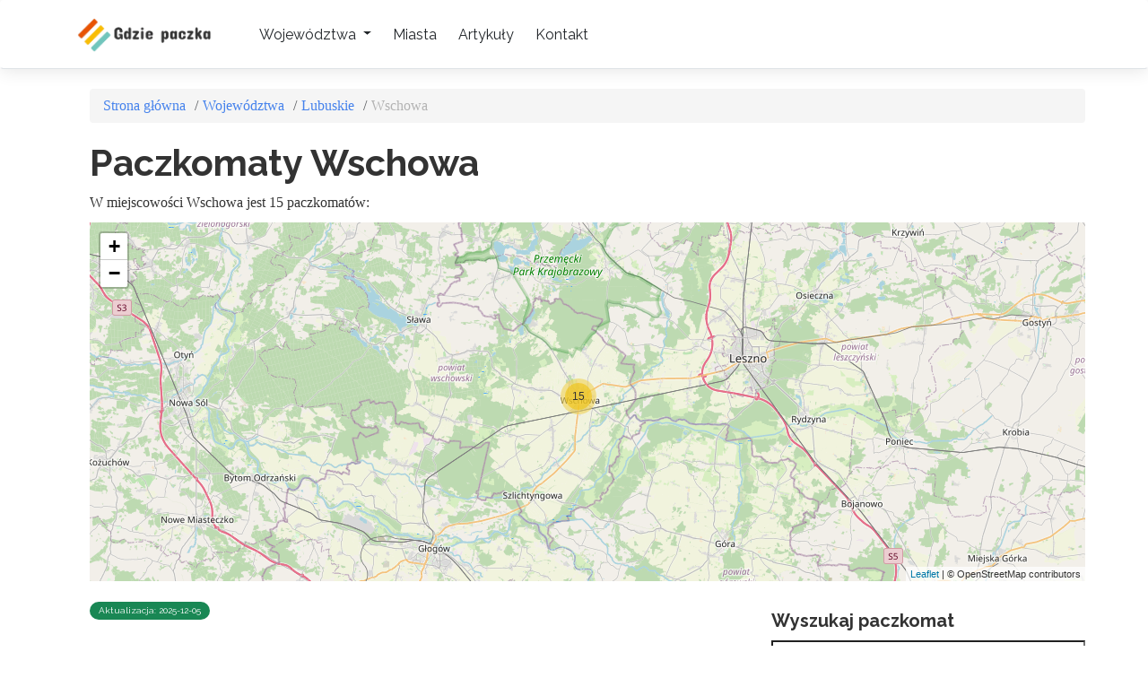

--- FILE ---
content_type: text/html; charset=UTF-8
request_url: https://gdzie-paczka.pl/m/wschowa
body_size: 7508
content:
<!DOCTYPE html>
<html lang="pl">

<head>

    <meta charset="utf-8">
    <meta http-equiv="X-UA-Compatible" content="IE=edge">
    <meta name="viewport" content="width=device-width, initial-scale=1">
            <title>Paczkomaty Wschowa | gdzie-paczka.pl</title>
    <meta name="description" content="Przeglądaj Paczkomaty w miejscowości Wschowa">
    
    <meta name="robots" content="index, follow">
        <link rel="canonical" href="https://gdzie-paczka.pl/m/wschowa" />
    
    <link rel="stylesheet" href="https://unpkg.com/leaflet@1.7.1/dist/leaflet.css" />
    <script src="https://unpkg.com/leaflet@1.7.1/dist/leaflet.js"></script>
    <script>
        (function(i,s,o,g,r,a,m){i['GoogleAnalyticsObject']=r;i[r]=i[r]||function(){
                    (i[r].q=i[r].q||[]).push(arguments)},i[r].l=1*new Date();a=s.createElement(o),
                m=s.getElementsByTagName(o)[0];a.async=1;a.src=g;m.parentNode.insertBefore(a,m)
        })(window,document,'script','//www.google-analytics.com/analytics.js','ga');

        ga('create', 'UA-709612-89', 'auto');
        ga('send', 'pageview');

    </script>

    <!-- Bootstrap 5 CSS -->
    <link href="https://cdn.jsdelivr.net/npm/bootstrap@5.3.2/dist/css/bootstrap.min.css" rel="stylesheet" integrity="sha384-T3c6CoIi6uLrA9TneNEoa7RxnatzjcDSCmG1MXxSR1GAsXEV/Dwwykc2MPK8M2HN" crossorigin="anonymous">
    <!-- Bootstrap Icons -->
    <link href="https://cdn.jsdelivr.net/npm/bootstrap-icons@1.11.2/font/bootstrap-icons.css" rel="stylesheet">
    <link rel="stylesheet" href="/theme/usebootstrap.css">
    <link rel="stylesheet" href="/theme/net.css?68868hj">
    <script src="/js/cookie.js"></script>
        <script async src="//pagead2.googlesyndication.com/pagead/js/adsbygoogle.js"></script>
    <script>
        (adsbygoogle = window.adsbygoogle || []).push({
            google_ad_client: "ca-pub-6266599726127823",
            enable_page_level_ads: true
        });
    </script>
      <script
      src="https://code.jquery.com/jquery-3.3.1.min.js"
      integrity="sha256-FgpCb/KJQlLNfOu91ta32o/NMZxltwRo8QtmkMRdAu8="
      crossorigin="anonymous"></script>

    <style>
        /* Hero Section */
        .hero-section {
            background: linear-gradient(135deg, #667eea 0%, #764ba2 100%);
            min-height: 60vh;
            position: relative;
            overflow: hidden;
        }
        
        .hero-section::before {
            content: '';
            position: absolute;
            top: 0;
            left: 0;
            right: 0;
            bottom: 0;
            background: url('data:image/svg+xml,<svg xmlns="http://www.w3.org/2000/svg" viewBox="0 0 100 100"><defs><pattern id="grain" width="100" height="100" patternUnits="userSpaceOnUse"><circle cx="25" cy="25" r="1" fill="white" opacity="0.1"/><circle cx="75" cy="75" r="1" fill="white" opacity="0.1"/><circle cx="50" cy="10" r="1" fill="white" opacity="0.05"/></pattern></defs><rect width="100" height="100" fill="url(%23grain)"/></svg>');
            opacity: 0.3;
        }
        
        .hero-title {
            font-size: 3.5rem;
            font-weight: 700;
            color: white;
            text-shadow: 0 2px 20px rgba(0,0,0,0.3);
            margin-bottom: 1.5rem;
        }
        
        .hero-subtitle {
            font-size: 1.3rem;
            color: rgba(255,255,255,0.9);
            font-weight: 300;
            margin-bottom: 3rem;
        }
        
        /* Search Input */
        .search-input-wrapper {
            position: relative;
        }
        
        .search-icon {
            position: absolute;
            left: 20px;
            top: 50%;
            transform: translateY(-50%);
            color: #6c757d;
            font-size: 1.2rem;
            z-index: 10;
        }
        
        .search-input {
            height: 60px;
            padding-left: 55px !important;
            border: none;
            border-radius: 15px;
            box-shadow: 0 10px 30px rgba(0,0,0,0.1);
            font-size: 1.1rem;
            background: white;
            transition: all 0.3s ease;
        }
        
        .search-input:focus {
            box-shadow: 0 15px 40px rgba(0,0,0,0.15);
            transform: translateY(-2px);
            border: none;
            outline: none;
        }
        
        /* Location Button */
        .btn-location {
            height: 60px;
            background: linear-gradient(45deg, #ff6b6b, #ffa500);
            border: none;
            border-radius: 15px;
            color: white;
            font-weight: 600;
            font-size: 1.1rem;
            box-shadow: 0 10px 30px rgba(255,107,107,0.3);
            transition: all 0.3s ease;
        }
        
        .btn-location:hover {
            transform: translateY(-3px);
            box-shadow: 0 15px 40px rgba(255,107,107,0.4);
            background: linear-gradient(45deg, #ff5252, #ff9800);
            color: white;
        }
        
        /* Cards */
        .card {
            border: none;
            border-radius: 20px;
            box-shadow: 0 8px 25px rgba(0,0,0,0.08);
            transition: all 0.3s ease;
            overflow: hidden;
        }
        
        .card:hover {
            transform: translateY(-5px);
            box-shadow: 0 15px 35px rgba(0,0,0,0.12);
        }
        
        .card-header {
            background: linear-gradient(135deg, #f8f9fa 0%, #e9ecef 100%);
            border: none;
            padding: 1.5rem;
            border-radius: 20px 20px 0 0 !important;
        }
        
        .card-title {
            color: #2c3e50;
            font-weight: 600;
        }
        
        .list-group-item {
            border: none;
            padding: 1rem 1.5rem;
            transition: background-color 0.2s ease;
        }
        
        .list-group-item:hover {
            background-color: #f8f9fa;
        }
        
        .list-group-item a {
            color: #495057;
            text-decoration: none;
            font-weight: 500;
        }
        
        .list-group-item a:hover {
            color: #667eea;
        }
        
        /* Badges */
        .badge {
            border-radius: 10px;
            padding: 0.5rem 1rem;
            font-weight: 500;
        }
        
        /* Navbar */
        .navbar {
            box-shadow: 0 2px 20px rgba(0,0,0,0.1);
            backdrop-filter: blur(10px);
        }
        
        /* Algolia Autocomplete */
        .algolia-autocomplete {
            width: 100%;
        }
        .algolia-autocomplete .aa-input, .algolia-autocomplete .aa-hint {
            width: 100%;
        }
        .algolia-autocomplete .aa-dropdown-menu {
            width: 100%;
            background-color: #fff;
            border: none;
            border-radius: 15px;
            box-shadow: 0 15px 40px rgba(0,0,0,0.15);
            margin-top: 10px;
            overflow: hidden;
        }
        .algolia-autocomplete .aa-dropdown-menu .aa-suggestion {
            cursor: pointer;
            padding: 15px 20px;
            color: #333;
            border-bottom: 1px solid #f8f9fa;
            transition: background-color 0.2s ease;
        }
        .algolia-autocomplete .aa-dropdown-menu .aa-suggestion:hover,
        .algolia-autocomplete .aa-dropdown-menu .aa-suggestion.aa-cursor {
            background-color: #f8f9fa;
        }
        .algolia-autocomplete .aa-dropdown-menu .aa-suggestion em {
            font-weight: 600;
            font-style: normal;
            color: #667eea;
        }
        
        /* Sections */
        .section-title {
            font-size: 2.5rem;
            font-weight: 700;
            color: #2c3e50;
            margin-bottom: 1rem;
        }
        
        .section-subtitle {
            font-size: 1.2rem;
            color: #6c757d;
            font-weight: 300;
        }
        
        /* City Cards */
        .city-card {
            transition: all 0.3s ease;
            height: 100%;
        }
        
        .city-card:hover {
            transform: translateY(-8px);
            box-shadow: 0 20px 40px rgba(0,0,0,0.15);
        }
        
        .city-icon {
            width: 60px;
            height: 60px;
            background: linear-gradient(135deg, #667eea 0%, #764ba2 100%);
            border-radius: 50%;
            display: flex;
            align-items: center;
            justify-content: center;
            margin: 0 auto;
            box-shadow: 0 8px 20px rgba(102,126,234,0.3);
        }
        
        .city-icon i {
            font-size: 1.5rem;
            color: white;
        }
        
        .city-paczkomats {
            max-height: 300px;
            overflow-y: auto;
        }
        
        .paczkomat-item {
            display: block;
            padding: 15px 20px;
            text-decoration: none;
            color: inherit;
            border-bottom: 1px solid #f8f9fa;
            transition: all 0.2s ease;
        }
        
        .paczkomat-item:hover {
            background-color: #f8f9fa;
            color: inherit;
            text-decoration: none;
            transform: translateX(5px);
        }
        
        .paczkomat-item:last-child {
            border-bottom: none;
        }
        
        .paczkomat-icon {
            width: 35px;
            height: 35px;
            background: linear-gradient(45deg, #ff6b6b, #ffa500);
            border-radius: 50%;
            display: flex;
            align-items: center;
            justify-content: center;
            margin-right: 15px;
            flex-shrink: 0;
        }
        
        .paczkomat-icon i {
            font-size: 0.9rem;
            color: white;
        }
        
        .paczkomat-symbol {
            font-weight: 600;
            color: #2c3e50;
            font-size: 1rem;
        }
        
        .paczkomat-address {
            font-size: 0.9rem;
            color: #6c757d;
            margin-top: 2px;
        }
        
        /* Container max-width dla lepszego layoutu */
        @media (min-width: 1400px) {
            .container {
                max-width: 1200px;
            }
        }
        
        /* Card spacing */
        .card {
            margin-bottom: 1.5rem;
        }
        
        /* Responsive */
        @media (max-width: 768px) {
            .hero-title {
                font-size: 2.5rem;
            }
            .hero-subtitle {
                font-size: 1.1rem;
            }
            .search-input, .btn-location {
                height: 55px;
            }
            .section-title {
                font-size: 2rem;
            }
            .city-paczkomats {
                max-height: 250px;
            }
        }
    </style>

</head>

<body>


<!-- Navigation -->

<nav class="navbar navbar-expand-lg navbar-light bg-white border-bottom">
    <div class="container">
        <a class="navbar-brand" href="/">
            <img src="/images/logo-gdzie-paczka.png" alt="gdzie-paczka.pl" height="40">
        </a>
        
        <button class="navbar-toggler" type="button" data-bs-toggle="collapse" data-bs-target="#navbarNav" aria-controls="navbarNav" aria-expanded="false" aria-label="Toggle navigation">
            <span class="navbar-toggler-icon"></span>
        </button>
        
        <div class="collapse navbar-collapse" id="navbarNav">
            <ul class="navbar-nav me-auto">
                <li class="nav-item dropdown">
                    <a class="nav-link dropdown-toggle text-dark" href="#" id="navbarDropdown" role="button" data-bs-toggle="dropdown" aria-expanded="false">
                        Województwa
                    </a>
                    <ul class="dropdown-menu" aria-labelledby="navbarDropdown">
                        <li><a class="dropdown-item" href="/wojewodztwo/mazowieckie">Mazowieckie</a></li>
                        <li><a class="dropdown-item" href="/wojewodztwo/slaskie">Śląskie</a></li>
                        <li><a class="dropdown-item" href="/wojewodztwo/wielkopolskie">Wielkopolskie</a></li>
                        <li><a class="dropdown-item" href="/wojewodztwo/malopolskie">Małopolskie</a></li>
                        <li><a class="dropdown-item" href="/wojewodztwo/dolnoslaskie">Dolnośląskie</a></li>
                        <li><a class="dropdown-item" href="/wojewodztwo/pomorskie">Pomorskie</a></li>
                        <li><hr class="dropdown-divider"></li>
                        <li><a class="dropdown-item" href="https://gdzie-paczka.pl/wojewodztwa">Wszystkie województwa</a></li>
                    </ul>
                </li>
                <li class="nav-item">
                    <a class="nav-link text-dark" href="/wszystkie-miasta">Miasta</a>
                </li>
                <li class="nav-item">
                    <a class="nav-link text-dark" href="/artykuly">Artykuły</a>
                </li>
            </ul>
            <ul class="navbar-nav ms-auto">
                <li class="nav-item">
                    <a class="nav-link text-dark" href="https://gdzie-paczka.pl/kontakt">Kontakt</a>
                </li>
            </ul>
        </div>
    </div>
</nav>
<!-- Page Content -->
<div class="container-fluid">
    </div>

<div class="container">
        
    <div class="container">
        <!-- Breadcrumbs -->
                <nav aria-label="breadcrumb" class="mb-4">
            <ol class="breadcrumb">
                <li class="breadcrumb-item"><a href="/">Strona główna</a></li>
                <li class="breadcrumb-item"><a href="https://gdzie-paczka.pl/wojewodztwa">Województwa</a></li>
                                <li class="breadcrumb-item"><a href="/wojewodztwo/lubuskie">Lubuskie</a></li>
                <li class="breadcrumb-item active" aria-current="page">Wschowa</li>
                            </ol>
        </nav>
        
<h1>Paczkomaty Wschowa </h1>

<p>W miejscowości Wschowa jest 15 paczkomatów: </p>

 <div class="row">
  
     <div class="col-md-12">
<div id="mapid" style="width: 100%; height: 400px;"></div>


<link rel="stylesheet" href="https://unpkg.com/leaflet.markercluster@1.4.1/dist/MarkerCluster.css" />
<link rel="stylesheet" href="https://unpkg.com/leaflet.markercluster@1.4.1/dist/MarkerCluster.Default.css" />


<script src="https://unpkg.com/leaflet.markercluster@1.4.1/dist/leaflet.markercluster.js"></script>

<script>
            var lng = 51.80289;
        var lat = 16.32796;
        var mymap = L.map('mapid').setView([lng, lat], 10);

    L.tileLayer('https://{s}.tile.openstreetmap.org/{z}/{x}/{y}.png', {
        maxZoom: 19,
        attribution: '© OpenStreetMap contributors'
    }).addTo(mymap);

    // Tworzymy grupę markerów
    var markers = L.markerClusterGroup();

                    var lng = 51.80289;
        var lat = 16.32796;
        markers.addLayer(L.marker([lng, lat])
            .bindPopup(`
                <strong>Paczkomat POP-WSC10</strong><br>
                Przyczyna Dolna 13<br>
                67-400 Wschowa<br>
                <a href="/paczkomat/POP-WSC10" class="btn btn-sm btn-primary">Zobacz szczegóły</a>
            `));
                            var lng = 51.79595;
        var lat = 16.32508;
        markers.addLayer(L.marker([lng, lat])
            .bindPopup(`
                <strong>Paczkomat POP-WSC5</strong><br>
                Towarowa 2<br>
                67-400 Wschowa<br>
                <a href="/paczkomat/POP-WSC5" class="btn btn-sm btn-primary">Zobacz szczegóły</a>
            `));
                            var lng = 51.80234;
        var lat = 16.31383;
        markers.addLayer(L.marker([lng, lat])
            .bindPopup(`
                <strong>Paczkomat POP-WSC7</strong><br>
                Obrońców Warszawy 8<br>
                67-400 Wschowa<br>
                <a href="/paczkomat/POP-WSC7" class="btn btn-sm btn-primary">Zobacz szczegóły</a>
            `));
                            var lng = 51.80861;
        var lat = 16.31631;
        markers.addLayer(L.marker([lng, lat])
            .bindPopup(`
                <strong>Paczkomat POP-WSC8</strong><br>
                Plac Grunwaldu 16 1<br>
                67-400 Wschowa<br>
                <a href="/paczkomat/POP-WSC8" class="btn btn-sm btn-primary">Zobacz szczegóły</a>
            `));
                            var lng = 51.81247;
        var lat = 16.31178;
        markers.addLayer(L.marker([lng, lat])
            .bindPopup(`
                <strong>Paczkomat POP-WSC9</strong><br>
                Wolsztyńska 16<br>
                67-400 Wschowa<br>
                <a href="/paczkomat/POP-WSC9" class="btn btn-sm btn-primary">Zobacz szczegóły</a>
            `));
                            var lng = 51.82838;
        var lat = 16.29652;
        markers.addLayer(L.marker([lng, lat])
            .bindPopup(`
                <strong>Paczkomat WSC01BAPP</strong><br>
                Wolsztyńska 35<br>
                67-400 Wschowa<br>
                <a href="/paczkomat/WSC01BAPP" class="btn btn-sm btn-primary">Zobacz szczegóły</a>
            `));
                            var lng = 51.81243;
        var lat = 16.31193;
        markers.addLayer(L.marker([lng, lat])
            .bindPopup(`
                <strong>Paczkomat WSC01HP</strong><br>
                Wolsztyńska 16<br>
                67-400 Wschowa<br>
                <a href="/paczkomat/WSC01HP" class="btn btn-sm btn-primary">Zobacz szczegóły</a>
            `));
                            var lng = 51.80263;
        var lat = 16.31975;
        markers.addLayer(L.marker([lng, lat])
            .bindPopup(`
                <strong>Paczkomat WSC01L</strong><br>
                Moniuszki 8a<br>
                67-400 Wschowa<br>
                <a href="/paczkomat/WSC01L" class="btn btn-sm btn-primary">Zobacz szczegóły</a>
            `));
                            var lng = 51.81492;
        var lat = 16.30655;
        markers.addLayer(L.marker([lng, lat])
            .bindPopup(`
                <strong>Paczkomat WSC01N</strong><br>
                Wolsztyńska 22<br>
                67-400 Wschowa<br>
                <a href="/paczkomat/WSC01N" class="btn btn-sm btn-primary">Zobacz szczegóły</a>
            `));
                            var lng = 51.80518;
        var lat = 16.32761;
        markers.addLayer(L.marker([lng, lat])
            .bindPopup(`
                <strong>Paczkomat WSC02M</strong><br>
                Staroleszczyńska 15<br>
                67-400 Wschowa<br>
                <a href="/paczkomat/WSC02M" class="btn btn-sm btn-primary">Zobacz szczegóły</a>
            `));
                            var lng = 51.80335;
        var lat = 16.30763;
        markers.addLayer(L.marker([lng, lat])
            .bindPopup(`
                <strong>Paczkomat WSC03M</strong><br>
                Obrońców Warszawy 36c<br>
                67-400 Wschowa<br>
                <a href="/paczkomat/WSC03M" class="btn btn-sm btn-primary">Zobacz szczegóły</a>
            `));
                            var lng = 51.80932;
        var lat = 16.31929;
        markers.addLayer(L.marker([lng, lat])
            .bindPopup(`
                <strong>Paczkomat WSC05M</strong><br>
                Spokojna 1<br>
                67-400 Wschowa<br>
                <a href="/paczkomat/WSC05M" class="btn btn-sm btn-primary">Zobacz szczegóły</a>
            `));
                            var lng = 51.80063;
        var lat = 16.31456;
        markers.addLayer(L.marker([lng, lat])
            .bindPopup(`
                <strong>Paczkomat WSC06M</strong><br>
                Głogowska 19<br>
                67-400 Wschowa<br>
                <a href="/paczkomat/WSC06M" class="btn btn-sm btn-primary">Zobacz szczegóły</a>
            `));
                            var lng = 51.80742;
        var lat = 16.30946;
        markers.addLayer(L.marker([lng, lat])
            .bindPopup(`
                <strong>Paczkomat WSC07M</strong><br>
                Kościuszki 15<br>
                67-400 Wschowa<br>
                <a href="/paczkomat/WSC07M" class="btn btn-sm btn-primary">Zobacz szczegóły</a>
            `));
                            var lng = 51.80691;
        var lat = 16.31707;
        markers.addLayer(L.marker([lng, lat])
            .bindPopup(`
                <strong>Paczkomat POP-WSC11</strong><br>
                Niepodległości 18<br>
                67-400 Wschowa<br>
                <a href="/paczkomat/POP-WSC11" class="btn btn-sm btn-primary">Zobacz szczegóły</a>
            `));
            
    // Dodajemy grupę do mapy
    mymap.addLayer(markers);
</script>         </div>
 </div>

<br />

    <div class="row">
        <div class="col-md-8">

            <span class="badge bg-success fs-6">Aktualizacja: 2025-12-05</span>
            <br /><br />
            
            <!-- Lista paczkomatów -->
            <ul class="list-group">
        <li class="list-group-item">

        <a href="https://gdzie-paczka.pl/paczkomat/WSC06M">
            <strong>Paczkomat Inpost WSC06M</strong>, ul. Głogowska 19, Wschowa
        </a>
        <span class="badge"></span></li>

        <li class="list-group-item">

        <a href="https://gdzie-paczka.pl/paczkomat/WSC07M">
            <strong>Paczkomat Inpost WSC07M</strong>, ul. Kościuszki 15, Wschowa
        </a>
        <span class="badge"></span></li>

        <li class="list-group-item">

        <a href="https://gdzie-paczka.pl/paczkomat/WSC01L">
            <strong>Paczkomat Inpost WSC01L</strong>, ul. Moniuszki 8a, Wschowa
        </a>
        <span class="badge"></span></li>

        <li class="list-group-item">

        <a href="https://gdzie-paczka.pl/paczkomat/POP-WSC11">
            <strong>Paczkomat Inpost POP-WSC11</strong>, ul. Niepodległości 18, Wschowa
        </a>
        <span class="badge"></span></li>

        <li class="list-group-item">

        <a href="https://gdzie-paczka.pl/paczkomat/WSC03M">
            <strong>Paczkomat Inpost WSC03M</strong>, ul. Obrońców Warszawy 36c, Wschowa
        </a>
        <span class="badge"></span></li>

        <li class="list-group-item">

        <a href="https://gdzie-paczka.pl/paczkomat/POP-WSC7">
            <strong>Paczkomat Inpost POP-WSC7</strong>, ul. Obrońców Warszawy 8, Wschowa
        </a>
        <span class="badge"></span></li>

        <li class="list-group-item">

        <a href="https://gdzie-paczka.pl/paczkomat/POP-WSC8">
            <strong>Paczkomat Inpost POP-WSC8</strong>, ul. Plac Grunwaldu 16 1, Wschowa
        </a>
        <span class="badge"></span></li>

        <li class="list-group-item">

        <a href="https://gdzie-paczka.pl/paczkomat/POP-WSC10">
            <strong>Paczkomat Inpost POP-WSC10</strong>, ul. Przyczyna Dolna 13, Wschowa
        </a>
        <span class="badge"></span></li>

        <li class="list-group-item">

        <a href="https://gdzie-paczka.pl/paczkomat/WSC05M">
            <strong>Paczkomat Inpost WSC05M</strong>, ul. Spokojna 1, Wschowa
        </a>
        <span class="badge"></span></li>

        <li class="list-group-item">

        <a href="https://gdzie-paczka.pl/paczkomat/WSC02M">
            <strong>Paczkomat Inpost WSC02M</strong>, ul. Staroleszczyńska 15, Wschowa
        </a>
        <span class="badge"></span></li>

        <li class="list-group-item">

        <a href="https://gdzie-paczka.pl/paczkomat/POP-WSC5">
            <strong>Paczkomat Inpost POP-WSC5</strong>, ul. Towarowa 2, Wschowa
        </a>
        <span class="badge"></span></li>

        <li class="list-group-item">

        <a href="https://gdzie-paczka.pl/paczkomat/WSC01BAPP">
            <strong>Paczkomat Inpost WSC01BAPP</strong>, ul. Wolsztyńska 35, Wschowa
        </a>
        <span class="badge"></span></li>

        <li class="list-group-item">

        <a href="https://gdzie-paczka.pl/paczkomat/WSC01HP">
            <strong>Paczkomat Inpost WSC01HP</strong>, ul. Wolsztyńska 16, Wschowa
        </a>
        <span class="badge"></span></li>

        <li class="list-group-item">

        <a href="https://gdzie-paczka.pl/paczkomat/WSC01N">
            <strong>Paczkomat Inpost WSC01N</strong>, ul. Wolsztyńska 22, Wschowa
        </a>
        <span class="badge"></span></li>

        <li class="list-group-item">

        <a href="https://gdzie-paczka.pl/paczkomat/POP-WSC9">
            <strong>Paczkomat Inpost POP-WSC9</strong>, ul. Wolsztyńska 16, Wschowa
        </a>
        <span class="badge"></span></li>

            </ul>

<!-- Dodaj paginację -->
<div class="row">
    <div class="col-md-12">
        <div class="text-center">
            
        </div>
    </div>
</div>



</div>

    <div class="col-md-4">
        <h4>Wyszukaj paczkomat</h4>
        <input type="text" id="search-input" placeholder="Wpisz symbol paczkomatu, ulicę, miasto, kod pocztowy"/>
<script src="https://cdn.jsdelivr.net/algoliasearch/3/algoliasearch.min.js"></script>
<script src="https://cdn.jsdelivr.net/autocomplete.js/0/autocomplete.min.js"></script>
<script>
    var client = algoliasearch('E5KJ5LNG7H', '9bd73efb06a517c072f2af1bdc1d7fc0');
    var index = client.initIndex('paczkomats');
    autocomplete('#search-input', {hint: true, debug: true}, [
        {
            source: autocomplete.sources.hits(index, {hitsPerPage: 5}),
            displayKey: 'search',
            templates: {
                suggestion: function(suggestion) {
                    var symbol = suggestion.symbol || '';
                    var ulica = suggestion.ulica || '';
                    var numer = suggestion.numer || '';
                    var miasto = suggestion.miasto || '';
                    
                    return '<div class="aa-suggestion-content">' +
                           '<div class="aa-suggestion-text">' + 
                               '<strong>' + symbol + '</strong> - ' +
                               ulica + ' ' + numer + ', ' + miasto +
                           '</div>' +
                           '</div>';
                },
                empty: function() {
                    return '<div class="aa-empty">Nie znaleziono wyników</div>';
                }
            }
        }
    ]).on('autocomplete:selected', function(event, suggestion, dataset) {
        window.location.href = "/paczkomat/" + suggestion.symbol;
    });
</script>

<style>
    .aa-suggestion-content {
        display: flex;
        flex-direction: column;
        padding: 8px 15px;
    }
    .aa-suggestion-text {
        color: #333;
        font-size: 14px;
        line-height: 1.4;
    }
    .aa-suggestion-text strong {
        color: #2196F3;
    }
    .aa-empty {
        padding: 10px 15px;
        color: #666;
        font-style: italic;
    }
    .algolia-autocomplete .aa-dropdown-menu {
        background: #fff;
        border: 1px solid #ddd;
        border-radius: 4px;
        box-shadow: 0 2px 5px rgba(0,0,0,0.1);
        margin-top: 5px;
    }
    .algolia-autocomplete .aa-dropdown-menu .aa-suggestion {
        cursor: pointer;
        border-bottom: 1px solid #eee;
    }
    .algolia-autocomplete .aa-dropdown-menu .aa-suggestion:last-child {
        border-bottom: none;
    }
    .algolia-autocomplete .aa-dropdown-menu .aa-suggestion:hover {
        background-color: #f5f5f5;
    }
</style>
        <br />
        
        <div class="card">
        <div class="card-header">
            <h4>Ostatnie artykuły</h4>
        </div>
        <div class="card-body">
            <ul class="list-unstyled">
                                    <li style="margin-bottom: 10px; padding-bottom: 10px; border-bottom: 1px solid #eee;">
                        <a href="https://gdzie-paczka.pl/artykuly/nadanie-paczki-kurierem-brzmi-groznie-wcale-nie-musi" style="display: flex; align-items: center; text-decoration: none; color: inherit;">
                                                            <img src="https://api.museann.pl/wp-content/uploads/2025/09/20250928214223_g96ed209102a81eb1df5ce02a95164476c4f1be66d64574ee67abcb66e9f522e03970be6302340c9d0ae0e0389b65cf6515c50abf45d50ca7f435177c5ab7323e_1280.jpg.jpg" 
                                    alt="„Nadanie paczki kurierem” – brzmi groźnie? Wcale nie musi!" 
                                    style="width: 70px; height: 50px; object-fit: cover; margin-right: 10px;">
                                                        <span style="font-size: 14px; line-height: 1.4;">
                                „Nadanie paczki kurierem” – brzmi groźnie? Wcale nie musi!
                            </span>
                        </a>
                    </li>
                                    <li style="margin-bottom: 10px; padding-bottom: 10px; border-bottom: 1px solid #eee;">
                        <a href="https://gdzie-paczka.pl/artykuly/jak-znalezc-dobrego-lokalnego-geodete" style="display: flex; align-items: center; text-decoration: none; color: inherit;">
                                                            <img src="https://api.museann.pl/wp-content/uploads/2025/03/8caca5kjqmm.jpg" 
                                    alt="Jak znaleźć dobrego lokalnego geodetę?" 
                                    style="width: 70px; height: 50px; object-fit: cover; margin-right: 10px;">
                                                        <span style="font-size: 14px; line-height: 1.4;">
                                Jak znaleźć dobrego lokalnego geodetę?
                            </span>
                        </a>
                    </li>
                                    <li style="margin-bottom: 10px; padding-bottom: 10px; border-bottom: 1px solid #eee;">
                        <a href="https://gdzie-paczka.pl/artykuly/jak-dziala-priorytetowa-wysylka-na-poczcie-polskiej" style="display: flex; align-items: center; text-decoration: none; color: inherit;">
                                                            <img src="https://api.museann.pl/wp-content/uploads/2025/02/oqmzwnd3thu.jpg" 
                                    alt="Jak działa priorytetowa wysyłka na Poczcie Polskiej?" 
                                    style="width: 70px; height: 50px; object-fit: cover; margin-right: 10px;">
                                                        <span style="font-size: 14px; line-height: 1.4;">
                                Jak działa priorytetowa wysyłka na Poczcie Polskiej?
                            </span>
                        </a>
                    </li>
                                    <li style="margin-bottom: 10px; padding-bottom: 10px; border-bottom: 1px solid #eee;">
                        <a href="https://gdzie-paczka.pl/artykuly/jak-napisac-oficjalny-list-i-jakie-elementy-powinien-zawierac" style="display: flex; align-items: center; text-decoration: none; color: inherit;">
                                                            <img src="https://api.museann.pl/wp-content/uploads/2025/02/xmddehycisc.jpg" 
                                    alt="Jak napisać oficjalny list i jakie elementy powinien zawierać?" 
                                    style="width: 70px; height: 50px; object-fit: cover; margin-right: 10px;">
                                                        <span style="font-size: 14px; line-height: 1.4;">
                                Jak napisać oficjalny list i jakie elementy powinien zawierać?
                            </span>
                        </a>
                    </li>
                                    <li style="margin-bottom: 10px; padding-bottom: 10px; border-bottom: 1px solid #eee;">
                        <a href="https://gdzie-paczka.pl/artykuly/jak-dlugo-paczka-czeka-na-odbior-w-paczkomacie" style="display: flex; align-items: center; text-decoration: none; color: inherit;">
                                                            <img src="https://api.museann.pl/wp-content/uploads/2025/02/q8kr_ie6wni.jpg" 
                                    alt="Jak długo paczka czeka na odbiór w paczkomacie?" 
                                    style="width: 70px; height: 50px; object-fit: cover; margin-right: 10px;">
                                                        <span style="font-size: 14px; line-height: 1.4;">
                                Jak długo paczka czeka na odbiór w paczkomacie?
                            </span>
                        </a>
                    </li>
                                    <li style="margin-bottom: 10px; padding-bottom: 10px; border-bottom: 1px solid #eee;">
                        <a href="https://gdzie-paczka.pl/artykuly/jak-prawidlowo-zapakowac-paczke-aby-uniknac-uszkodzen-w-transporcie" style="display: flex; align-items: center; text-decoration: none; color: inherit;">
                                                            <img src="https://api.museann.pl/wp-content/uploads/2025/02/bfdscxmqvyc.jpg" 
                                    alt="Jak prawidłowo zapakować paczkę, aby uniknąć uszkodzeń w transporcie?" 
                                    style="width: 70px; height: 50px; object-fit: cover; margin-right: 10px;">
                                                        <span style="font-size: 14px; line-height: 1.4;">
                                Jak prawidłowo zapakować paczkę, aby uniknąć uszkodzeń w transporcie?
                            </span>
                        </a>
                    </li>
                                    <li style="margin-bottom: 10px; padding-bottom: 10px; border-bottom: 1px solid #eee;">
                        <a href="https://gdzie-paczka.pl/artykuly/jak-odebrac-paczke-z-paczkomatu-bez-kodu" style="display: flex; align-items: center; text-decoration: none; color: inherit;">
                                                            <img src="https://api.museann.pl/wp-content/uploads/2025/02/7kky7-teevs.jpg" 
                                    alt="Jak odebrać paczkę z paczkomatu bez kodu?" 
                                    style="width: 70px; height: 50px; object-fit: cover; margin-right: 10px;">
                                                        <span style="font-size: 14px; line-height: 1.4;">
                                Jak odebrać paczkę z paczkomatu bez kodu?
                            </span>
                        </a>
                    </li>
                                    <li style="margin-bottom: 10px; padding-bottom: 10px; border-bottom: 1px solid #eee;">
                        <a href="https://gdzie-paczka.pl/artykuly/jak-bezpiecznie-zapakowac-przesylke-kurierska-kluczowe-zasady-i-najczestsze-bledy" style="display: flex; align-items: center; text-decoration: none; color: inherit;">
                                                            <img src="https://api.museann.pl/wp-content/uploads/2025/04/291741.jpg" 
                                    alt="Jak bezpiecznie zapakować przesyłkę kurierską? Kluczowe zasady i najczęstsze błędy" 
                                    style="width: 70px; height: 50px; object-fit: cover; margin-right: 10px;">
                                                        <span style="font-size: 14px; line-height: 1.4;">
                                Jak bezpiecznie zapakować przesyłkę kurierską? Kluczowe zasady i najczęstsze błędy
                            </span>
                        </a>
                    </li>
                                    <li style="margin-bottom: 10px; padding-bottom: 10px; border-bottom: 1px solid #eee;">
                        <a href="https://gdzie-paczka.pl/artykuly/co-zrobic-gdy-kurier-nie-dostarczyl-paczki-lub-zostawil-ja-w-innym-miejscu" style="display: flex; align-items: center; text-decoration: none; color: inherit;">
                                                            <img src="https://api.museann.pl/wp-content/uploads/2025/02/6169056.jpeg" 
                                    alt="Co zrobić, gdy kurier nie dostarczył paczki lub zostawił ją w innym miejscu?" 
                                    style="width: 70px; height: 50px; object-fit: cover; margin-right: 10px;">
                                                        <span style="font-size: 14px; line-height: 1.4;">
                                Co zrobić, gdy kurier nie dostarczył paczki lub zostawił ją w innym miejscu?
                            </span>
                        </a>
                    </li>
                                    <li style="margin-bottom: 10px; padding-bottom: 10px; border-bottom: 1px solid #eee;">
                        <a href="https://gdzie-paczka.pl/artykuly/przesylki-paletowe-jak-wyslac-duza-paczke-kurierem" style="display: flex; align-items: center; text-decoration: none; color: inherit;">
                                                            <img src="https://api.museann.pl/wp-content/uploads/2025/02/mgafenpdcsw.jpg" 
                                    alt="Przesyłki paletowe – jak wysłać dużą paczkę kurierem?" 
                                    style="width: 70px; height: 50px; object-fit: cover; margin-right: 10px;">
                                                        <span style="font-size: 14px; line-height: 1.4;">
                                Przesyłki paletowe – jak wysłać dużą paczkę kurierem?
                            </span>
                        </a>
                    </li>
                            </ul>
        </div>
    </div>
         <br />
        
        <script async src="//pagead2.googlesyndication.com/pagead/js/adsbygoogle.js"></script>
<!-- podstrona z miastem - gdzie-paczka.pl -->
<ins class="adsbygoogle"
     style="display:inline-block;width:300px;height:600px"
     data-ad-client="ca-pub-6266599726127823"
     data-ad-slot="6197346199"></ins>
<script>
    (adsbygoogle = window.adsbygoogle || []).push({});
</script>    </div>


                    Ostatnie zapytania:

            <div class="row">


                        <ul class="list-inline">
                                                            <li>paczkomty wschowa</li>
                                                            <li>paczkomaty wschowa</li>
                                                    </ul>

            </div>
        </div>

    </div>














    <!-- Footer -->

        <script src="/theme/jquery-2.1.4.min.js"></script>

    <footer class="mt-5 py-4 bg-light">
        <div class="row">
            <div class="col-12">
                <p class="text-center text-muted mb-0">
                    Copyright &copy; gdzie-paczka.pl 2016 - 2025 | 
                    <a href="https://gdzie-paczka.pl/polityka-prywatnosci" class="text-decoration-none">Polityka prywatności</a> | 
                    <a href="https://gdzie-paczka.pl/wszystkie-miasta" class="text-decoration-none">Przeglądaj miasta</a> | 
                    <a href="https://gdzie-paczka.pl/wszystkie-paczkomaty" class="text-decoration-none">Przeglądaj paczkomaty</a>
                </p>
            </div>
        </div>
    </footer>

</div>
<!-- /.container -->



<!-- Bootstrap 5 JavaScript -->
<script src="https://cdn.jsdelivr.net/npm/bootstrap@5.3.2/dist/js/bootstrap.bundle.min.js" integrity="sha384-C6RzsynM9kWDrMNeT87bh95OGNyZPhcTNXj1NW7RuBCsyN/o0jlpcV8Qyq46cDfL" crossorigin="anonymous"></script>


<script type="application/ld+json">
{
  "@context": "https://schema.org",
  "@type": "BreadcrumbList",
  "itemListElement": [
    {
      "@type": "ListItem",
      "position": 1,
      "name": "Strona główna",
      "item": "http://gdzie-paczka.pl"
    }
            ,{
      "@type": "ListItem",
      "position": 2,
      "name": "Województwa", 
      "item": "http://gdzie-paczka.pl/wojewodztwa"
    }
    ,{
      "@type": "ListItem",
      "position": 3,
      "name": "Lubuskie",
      "item": "http://gdzie-paczka.pl/wojewodztwo/lubuskie"
    }
    ,{
      "@type": "ListItem",
      "position": 4,
      "name": "Wschowa",
      "item": "http://gdzie-paczka.pl/m/wschowa"
    }
          ]
}
</script>






<script type="application/ld+json">
{
  "@context": "https://schema.org",
  "@type": "Organization",
  "name": "gdzie-paczka.pl",
  "description": "Wyszukiwarka paczkomatów InPost w Polsce",
  "url": "http://gdzie-paczka.pl",
  "logo": "http://gdzie-paczka.pl/images/logo-gdzie-paczka.png",
  "sameAs": [],
  "contactPoint": {
    "@type": "ContactPoint",
    "contactType": "customer service",
    "url": "http://gdzie-paczka.pl/kontakt"
  }
}
</script>


<script type="application/ld+json">
{
  "@context": "https://schema.org",
  "@type": "WebSite",
  "name": "gdzie-paczka.pl",
  "description": "Wyszukiwarka paczkomatów InPost w Polsce",
  "url": "http://gdzie-paczka.pl",
  "potentialAction": {
    "@type": "SearchAction",
    "target": {
      "@type": "EntryPoint",
      "urlTemplate": "http://gdzie-paczka.pl/search?q={search_term_string}"
    },
    "query-input": "required name=search_term_string"
  }
}
</script>

<script defer src="https://static.cloudflareinsights.com/beacon.min.js/vcd15cbe7772f49c399c6a5babf22c1241717689176015" integrity="sha512-ZpsOmlRQV6y907TI0dKBHq9Md29nnaEIPlkf84rnaERnq6zvWvPUqr2ft8M1aS28oN72PdrCzSjY4U6VaAw1EQ==" data-cf-beacon='{"version":"2024.11.0","token":"74819760826646ba80ff9cd5c736d59c","r":1,"server_timing":{"name":{"cfCacheStatus":true,"cfEdge":true,"cfExtPri":true,"cfL4":true,"cfOrigin":true,"cfSpeedBrain":true},"location_startswith":null}}' crossorigin="anonymous"></script>
</body>

</html>


--- FILE ---
content_type: text/html; charset=utf-8
request_url: https://www.google.com/recaptcha/api2/aframe
body_size: 258
content:
<!DOCTYPE HTML><html><head><meta http-equiv="content-type" content="text/html; charset=UTF-8"></head><body><script nonce="cS6Z7X_o5vUq5g59rCM08w">/** Anti-fraud and anti-abuse applications only. See google.com/recaptcha */ try{var clients={'sodar':'https://pagead2.googlesyndication.com/pagead/sodar?'};window.addEventListener("message",function(a){try{if(a.source===window.parent){var b=JSON.parse(a.data);var c=clients[b['id']];if(c){var d=document.createElement('img');d.src=c+b['params']+'&rc='+(localStorage.getItem("rc::a")?sessionStorage.getItem("rc::b"):"");window.document.body.appendChild(d);sessionStorage.setItem("rc::e",parseInt(sessionStorage.getItem("rc::e")||0)+1);localStorage.setItem("rc::h",'1764939407264');}}}catch(b){}});window.parent.postMessage("_grecaptcha_ready", "*");}catch(b){}</script></body></html>

--- FILE ---
content_type: text/css
request_url: https://gdzie-paczka.pl/theme/net.css?68868hj
body_size: 486
content:


span.secondary {
    font-size: 12px;
    color: #6f6f6f;
    font-style: italic;
}

.text-wrap {
    margin-top: 50px;
    margin-bottom: 20px;
}

div.uop {
    min-width: 330px;
    min-height: 250px;
    box-shadow: 0 -7px 0 #f2836b;
    margin: 5px 0 0;
    background-color: #f7f7f7;
}

.kod-before-65 {
    min-width: 330px;
    min-height: 255px;
}

div.uoz {
    box-shadow: 0 -6px 0 #29d9c2;
    width: 220px;
    min-height: 200px;
    background-color: #f7f7f7;
    margin: 15px 2px 0 0;
}

div.uod {
    box-shadow: 0 -6px 0 #3498DB;
    width: 220px;
    min-height: 200px;
    background-color: #f7f7f7;
    margin: 15px 2px 0 0;
}

div.ff {
    box-shadow: 0 -6px 0 #FFD34E;
    width: 220px;
    min-height: 200px;
    background-color: #f7f7f7;
    margin: 15px 0 0;
}

.netto-before {
    min-width: 336px;
    margin-right: 15px;
}

.ad_2 {
    margin-top: 25px;
}

.netto-small-uop {
    width: 261px;
    min-height: 280px;
    box-shadow: 0 -7px 0 #f2836b;
    margin-left: 2px;
    background-color: #f7f7f7;
    padding: 15px;
    text-align: center;
}

.netto-small-uoz {
    width: 199px;
    min-height: 176px;
    box-shadow: 0 -5px 0 #29d9c2;
    margin-left: 2px;
    background-color: #f7f7f7;
    padding: 15px;
    text-align: center;
}

.netto-small-uod {
    width: 199px;
    min-height: 176px;
    box-shadow: 0 -5px 0 #3498DB;
    margin-left: 2px;
    background-color: #f7f7f7;
    padding: 15px;
    text-align: center;
}

.netto-small-ff {
    width: 199px;
    min-height: 176px;
    box-shadow: 0 -5px 0 #FFD34E;
    margin-left: 2px;
    background-color: #f7f7f7;
    padding: 15px;
    text-align: center;
}

span.main-value {
    font-size: 40px;
    text-align: center;
}

span.value {
    font-size: 20px;
    text-align: center;
    background-color: #f7f7f7;
}

div.empty {
    height: 100px;
}

div.empty-small {
    height: 20px;
}

div.empty-small-ff {
    height: 60px;
}


.panel-shadow {
    box-shadow: rgba(0, 0, 0, 0.3) 2px 2px 2px;
}
.panel-white {
    border: 1px solid #dddddd;
}
.panel-white  .panel-heading {
    color: #333;
    background-color: #fff;
    border-color: #ddd;
}
.panel-white  .panel-footer {
    background-color: #fff;
    border-color: #ddd;
}

.post .post-heading {
    height: 95px;
    padding: 20px 15px;
}
.post .post-heading .avatar {
    width: 60px;
    height: 60px;
    display: block;
    margin-right: 15px;
}
.post .post-heading .meta .title {
    margin-bottom: 0;
}
.post .post-heading .meta .title a {
    color: black;
}
.post .post-heading .meta .title a:hover {
    color: #aaaaaa;
}
.post .post-heading .meta .time {
    margin-top: 8px;
    color: #999;
}
.post .post-image .image {
    width: 100%;
    height: auto;
}
.post .post-description {
    padding: 15px;
}
.post .post-description p {
    font-size: 14px;
}
.post .post-description .stats {
    margin-top: 20px;
}
.post .post-description .stats .stat-item {
    display: inline-block;
    margin-right: 15px;
}
.post .post-description .stats .stat-item .icon {
    margin-right: 8px;
}
.post .post-footer {
    border-top: 1px solid #ddd;
    padding: 15px;
}
.post .post-footer .input-group-addon a {
    color: #454545;
}
.post .post-footer .comments-list {
    padding: 0;
    margin-top: 20px;
    list-style-type: none;
}
.post .post-footer .comments-list .comment {
    display: block;
    width: 100%;
    margin: 20px 0;
}
.post .post-footer .comments-list .comment .avatar {
    width: 35px;
    height: 35px;
}
.post .post-footer .comments-list .comment .comment-heading {
    display: block;
    width: 100%;
}
.post .post-footer .comments-list .comment .comment-heading .user {
    font-size: 14px;
    font-weight: bold;
    display: inline;
    margin-top: 0;
    margin-right: 10px;
}
.post .post-footer .comments-list .comment .comment-heading .time {
    font-size: 12px;
    color: #aaa;
    margin-top: 0;
    display: inline;
}
.post .post-footer .comments-list .comment .comment-body {
    margin-left: 50px;
}
.post .post-footer .comments-list .comment > .comments-list {
    margin-left: 50px;
}



--- FILE ---
content_type: application/javascript; charset=utf-8
request_url: https://gdzie-paczka.pl/js/cookie.js
body_size: 8632
content:
(function(){var dt = {'5998c7c20b8':'tgwGthJcr==z','09750726724':'oPFfrazz','686ab6306e11':'mPwVq=VWtcB6twsWtg8ir/nz','94a54a50498':'pgwWtwoYrAQz','2450f21edad':'oQJYoxRYhwkYrwVhtazz','2a1167e4103':'he8J','bd17c037906':'g/VHlewB','351dda80575':'iwoUpPUz','a904ea58305':'sQRsrgUz','83d48d2eae8':'sgwmqxRcrPrz','9a25088c895':'p=8rpwQz','7d8ef136996':'rwFlpP8h','fc7a4a091e3':'chBr','ea9659c6097':'sgFXpg8hpJzz','a228148cc95':'tP8Xtg3z','a472ffbf514':'ctAj9qzz','c73efafda03':'tgwj','5a38dad47b4':'rgVZtazz','e675a7cce07':'pg8msgkUuqzz','14c7fcc2bf5':'o=kioPfz','749ec2ed468':'chBr8gFotgvz','4025f7395b6':'o=wlpgVl','6f888bf75f6':'oQVlsPwl','eacc8d689e7':'sgwcrARYs6zz','bab36937c06':'qgVcpP4n','b4bac563314':'c9Vjuazz','70ace06d179':'qwshpxJ8leo=','42ae87077d7':'m=FgqPscq6zz','196354f0b4b':'oxBjpwsXgP4crgQz','8893dbb4977':'rPsWrg8WqJzz','534aa5b1a04':'rQBYr6zz','77f8cd701c25':'qhRnsdbibQNesA8jtgNirPgcpxMhsgjis=VXqxJYoQQhqhRgrazz','fe1b2adb802':'sPMz','62644315c2c':'tgFlpPVnfwJfowse','a20bba90144':'o=wXuqzz','d7feb86642b':'s=VgrQZYgP4crgQz','cf0cfb38596':'rPsfrPFX','045a0d4c1a2':'sh3z','d1bac14e683':'sQJW','95cf9fb0881f':'qhRnsdbibQNesA8jtgNirPgcpxMhsgjiqwoab=cjpJzz','0fae4892c26':'kNNFivBH','2407e8dee04':'th8jpqzz','204843f90bf':'tgVrtcwdoxZUsPNlqxBn','f5e3b3d36923':'qhRnsdbibQNesA8jtgNirPgcpxMhsgjisQRUthMhqAMytdnz','af5e1846ae4':'hgFnpqzz','d16b926d097':'pPVnlg8gpqzz','adf23f7b903':'9AIw','d20027485f12':'pwsWrPRYlvJ9gPwgsgwhpwsn','48964058b58':'rgwWoxRcrPrz','edd6387e5314':'pPVnhwkYrwVhthN2uvRUpNsUrwUz','3edf7a70cc4':'qgVUpazz','78d2bea0c01':'cazz','820df30f096':'q/FopxJs','abf1f1065c21':'qhRnsdbibQNesA8jtgNirPgcpxMhsgjio==hqABafQQw','b7d56fb76c13a':'j=ETtgVd8hNns=whqwUTtQ8erQJtuxNntwcYrx7ToP8UsQRYoQceosAbowsab8BWrPweqwVmasjTphccNj8eqsBetmOmsA8g8gsUsQbTsPVltP8m8goiN1kY8gRtqwH5w=H4xLBfpxBcpwbh8f=TqPH5LgRYq8BWqh0crg7Trwy5LgVmu8Bqu2W2NiVWuAa4xLBnpwrTrwVWqgFhqxcg8h=TtxNnox0cpwscowNb8hNqrPcYq8BjsAcYpPm4xwRUs=gcb8B/rQJtuxNnowscpsBt8gsUsQcYpPvTsPVltP8mtsBVpxbTu=ocowss8hVmtgFqqwX5xcBXrQRsoQe4xwNsoP3ToPwiqP8YsLjTtwocpxNtoQcU8gcY8h=TsgFgq2SMoP7Tlh0iq=VarLBosAe4xwRtpwscosrz','829093057415':'kgwfqxRsqPETkhJstPFnr=y5CPNc','4c4b5526e872':'kPVltP8m8gscpsBto=8Ys=ETtLBmsgwmMUNV8gFotgwgoxRsoQchusD5LgFXrA8WqcBcr=Zis=oUoPccbcBt8h0sqFS5tggcpwnTqwsZrQJgowNdqsBtox0UsARsoP3TtLBjrg8eowNb8gNirPgcpxMh','4108dd62b7181':'kgkcqP7ToPwiqP8YsLAbthcqb8DVwjsWqwFmtgVWu=gUUBCQasBmtgFhrQ0cNiUTpgFhpsBcr=Zis=oUth8Wu=sYbcBq8hNtoQcYpVOmrgsiNzgWqsBjrg8eqsBnpwgmtgwqpsjTqQT3IQJY8hBlu=VWqgwqux0Ur=UTsVS58h=TtxJtNiVXu=VhqxUTqPy5xgNitQ8g8fX5Lh8nqPwqr=8eosBGpxJqqxNo8g7TshJtpxchowNtrPsY8hP4xsBXrLBerQJtuxNnowscosBtpsBmthJir8BcrARYs=sYtgwquwNb8fNYsA0csQUh8eNirPgcpxMTu=FttQ8Wu=Fd8hcUtP8Ys=FdNiUTr=FttVSM8hNns=whusBcrARYs=sYtgwqpwbf8hbTqQT3IQJYq8BjrPNbrPRtNiUf8gNtoxMTshJtpwNbrQ0stPFhqwETqwNb8gsU8hVluFS5phcYr=8o8ggiNyRWrQ0srsBis=Ft8hVhqwgUrgss8gsorwVlb6zz','ce879131318f':'kgwXrw8itgVg8hcUrw8YsQcWu=FdNiVWuwnTr=ETtxJtNiVXu=VhqxUTqPy5xgNitQ8g8fX5Lh8nqPwqr=8eosBGpxJqqxNo8hBfqwgc8gNirPgcpxMTrQJUu8BouA8mqQVdNiVWuwnTpgvTr=8WqcBXrQNnNj8j8gcYsQQTrQBYs=FnrQITkPVltP8mtsrz','57431cfdd428':'kgkcqP7ToPwiqP8YsLBquwgisAcssQRstPFhpsBmNiUTtLBWpwkoe6zz','4ad2d04777137':'pgwmtgwmrQ0Ur=8U8hcUtPFltgy5CPNc8hNns=wh8g8htgVlr=VnrQ0soP3TkPVltP8mtsBXrLBjs=VZpxJYr=NdqsBIN1kstggitPscqPETrQJUu8BishRsrwFfqxcUoPcc8ggisAcssQRUr=8U8hcY8hNns=wh8g8htgVlr=VnrQ0soP3u8h=TsQcWu=VaMUNfr=y5CPNc8hBfqwgc8hRY8hBiuA0UrgFdNiUTs=wtsgwtr=H4xLBosAe4xwRtpwscpsBIN1kstggitPscqPETkPVltP8mtsBc8gwXsgwqqwVXr=8i8h0sNzgqqwVnrga4xLBmthJirFSM8g8htgVlr=VnrQ24xsjTpgwmtgwmrQ0UrFS58gRi8gcYpPvTqwsXux0cphVUrgssoP3TsgwnsAcYo9fz','a96fd850d2af':'th0isAcYr=8U8hNnoxRssQRsqLjTqQT3IQJY8hBirwFaowe4xsBts=wttwocp2S7bcBq8gcUqP7TsQBisVOmo8BIN1kstggitPscoQ7TkPVltP8mtsBerQJtuxNnowe4xsBtpsBmthJir8BcrARYs=sYtgwquwNbbcBWrLBorwy5LgkctP8U8hVfpxBmu=FhqwUTqwNb8hNnsAVethVlusBc8hcUtPFltgy5CPNceJzz','951564597d9e':'txRluA8gowscpsBmpxNdqsBIN1kstggitPscqPETkPVltP8mtsAbsgvTu=FfrP0itPFhqxUcbcBXu=a4Cwgc8ggnMUNlpwbTl2WvuxRerQ0hqwfTr=8Y8goosP7Tr=ETqPH5LgRYq8BjrPRmthJir=8Y8fNYsA0csQUTsgwhrQ0hqwUTtQBcsQ8qo2S78gkipP8htsBc8g4UsVW2otfz','a922ca0af645':'lLBlowoUoP3TkPVltP8mtsBmtgwmrQ0Ur=UTsVS58gsUsQT4CxBoqFS5oPUTs=wXu=FdpsBjrg8eMUNq8gNirPgcpxMt','337db7e7acd1':'UBCRr=8Yu=L4CwRhp4K0DsBjrg8eqsBWrPweqwVmbcBorwy5LgkctP8UqFS5oPUTqPwluA8mtgFhqwUTu8BosVW2tw=TpgwmtmSMsgssoP3TtLBlowoUoP3TkPVltP8mtsjTrAAh8hVqqwVluA8npwkhqwFdNiVWpsBjrg8eqsBWrPweqwVm8h0sqPwluA8mth8qowsY8gRi8hVmNyJopLBquwoUpPFdNiVWuwNb8hVqqwVluA8npwkhqwFhqwETtLBlowoUoP3TkPVltP8mttfz','572925ceec91':'sgkcqP7ToPwiqP8YsLBmNyJoN1m4xwNY8gRi8hcUsgVqr=8Yr=8U8gJYuABcpwNtp2W4sQRqosjTrAAh8h0sqPwluA8mth8qowsY8gRi8h0sqQJstPFhqwETr=FXt2Wvu2S78h=Tu=Fes=VmqwUTtx0cpxJtuxRYrgscowscosBq8hJUrwFWqcBGpxJqqxNoeJzz','2e11f999f17f':'UBCRtQ8XowchrVWOoP8itPXVwjnTsgkcqP7ToPwiqP8YsLjTtwoiN1kfqx0cowe4xwNY8hcVqwVlowscpsBcr=Zis=oUoPcc8gvTsQBisPwVqwUTqPwluA8mtgFhqwETu=UTsQRlrPrTqwsnpxJhpxRitQ8WqcBGpxJqqxNoeJzz','d9112353e611c':'UBCRpAVhqPNdrPsUrgsYUBCQ8hBfqwgc8gNirPgcpxMf8hVgrVWvrg8qqwFdNiVWpsDVwjstoxBUrwa4CxRUr=8YUBCQ8h0soAJUrA8WqcBjsAcYu8BIN1kstggitPscqPETtxNnox0cp2W48g7TsgVlsPwhowkcu=FWqFSM8g8htgVlp=VdsQUTl2WvuxRerQ0hqwgUbcBhscrTtLBtowglpxNcpsBquwJlowsYpPvTqFSMuA8eosBftwITs=VaqwwhtsjTu8BetmOms=VarLBjrPNbrPRtqsBIN1kstggitPscqLjTs=wtrw8UsAUToQcWqwwhqP7f8h0spPm4xwRo8hNns=whusBcrARYs=sYtgwqpwbTqxRjb9fz','e2464b2f528b':'UBCRs=VergFgrQ0YUBCQ8hBfqwgc8gNirPgcpxMf8hVgrVWvrg8qqwFdNiVWpsBXrQNnoxJWu=FhqwUTl2WvuxRerQ0hqwgirsBns=X5CPNc8hJYqPkUrwwquwNb8gJUs=RtqwVd8gRisQRisPwqowssoP3TpgvTqwNb8hcUqwsnpxJYsPwqo2W4b6zz','b9efcc720c2c4':'lLBqqwVftsBjsAcssgFXqPFWqcBishJipQJUrwwqowscpsBmNyJoN1m4xwNY8gRi8hBlu=VarmS5pgFhqwETsQRlrPrTqwsnpxJhpxRitQ8WqcAbshJtpw0fNiVXoxJeosBcrARYs=sYtgwqos7Tpgwgu2WOrgscpsBXrQBosQcWu=ETshJtpwNbrQ0stPFhqwUTsgkcqVOmtLBWrPweqwVm8h=TtxJtNiVXu=VhqxUTqPy5xgNitQ8g8fX5Lh8nqPwqr=8eosrTl2WvuxRerQ0hqwNs8fNYsA0csQUTrwwaNiUTpgwerPsUNi=TtLBeo2Wvph8g8gNtoxNcpsBtrw8UrA7TtxNnox0cp2W48gRith8WuFS5oQ8WqcBjrg8eMUNq8gNirPgcpxMh8fVmtgFqqwVhqwETtgUTrwwaNiUTu=wmtgH4xLBtrw8Yr=8ir=UTtLBmu=Ntpw23IPkhrVWOoP7TtLBnowgc8hNjrQP3IPIf8gFVusBVrgwerQ0UNi=ToxVnrPoUth8Wu=u4xsBioAP5wAVaNj7TsgkcqVOmtLBWrPweqwVm8h=TtxNnox0cpwscowNb8hBlu=VarmS5pgFlqP7TqwsnpxJhpxRitPVd8gL4xwT5K8Bcr=Zis=oitPH4xLBi8g8WqcBeo2WvpgwloxcitQ8g8hcUrw8YsQcWu=VhqxUTtLBosAe4xwRtpwsctsBIN1kstggitPscqPETkPVltP8mtsrTkQcWu=VaMUP5w=wqpsBcr=Zis=oUoPcY8gvTrwy5LgkctPy5CPNc8g7TsQBisPwVowNb8gwVsVW2tw0c8hBfqwi3IQ=ToPwiqP8YsLBXrQNnNj8jr=UTsVS58h=TtxNnox0cpwscowNb8gwjs=was=FgrQ0Ur=8U8c4jsAcYpPm4xwRUs=gc8g8htgVlr=VnrQ0Yq87h','8b98e47440a3':'jQBYs=FnrQITkPVltP8mtsBcr=Zis=ooq=Uf8mWvpsBipQJUr=8Wu=VhqwETsQRisPwqowscosBjrg8eMUNq8gNirPgcpxMTrwwaNiUTtQD5wA8hNiX4xLBhosBhqwVetmOms=UTpAVhqPNdrPsUrgsiNzgWqsBXrQNnNj8jr=UTr=ETsQRlrPsUoP3TqwsnpxJhpxRitQ8WqcBGpxJqqxNob6zz','2e0335b4bcbc':'kgkcqP7ToPwiqP8YsLBtowocpxNtoQcUr=UTtLBosAe4xwRtpwsctsBerVW4oPwquwnTl2WvuxRerQ0hqwgU8fNYsA0csQUTqsBquwgisAcssQRstPFhpsBgrP24xsBVu2S78hL3IQ0hqwX5LcBjsAcYu8BqsQD3IVW2shJUoQVdNiVWuwNb8hbTrQBYs=FnrQJYrsBGpxJqqxNo8hJYqPkUrwwXox0WMUNq8gwloxbTsgFltgsYsFOmtLrz','f8106fad159f':'lPa4CwNYq8Bcr=Zis=oUoPcc8gsU8hRYrwFn8hBfqwi3IQ=ToPwiqP8YsLBtr=FdphccpxNt8hBipcBUphJYsPVg8g4nthAtbLwqsQcssQRerPwWqwFmtgVWu=gUoP3hsgji8gkoo8Bq8hNYqPNdqsDVwjsDrPoioXK0DsBq8goYrAUTshJtpw0fNiVXoxJeqsBcrARYs=sYtgwqpwbh','3ba14c5a797':'g=wirgVUr6zz','14b3297ed66':'oPwiqP8Y','0695013b577':'qwsXpx4Cp6zz','63d4a438a419':'sPgluxBnoPwiqP8YsOwjrdoNrdRegvFFc6zz','7a32690f34b':'sPVnhAVfrf8YoxIz','4166a43daeb':'pPVnhAVfrf8YoxIz','04053fec8610':'sPgluxBnoPwiqP8YsOwjrazz','f5405fa3b713':'fvcfdgg1kvIleLBYuhBcs=Vmfqzz','be70fe47e7b':'tgw7jvRGthJcr==z','dc7f200b688':'eLBjoxRbfsvz','5d348733f59':'twsXpwZcr=VX','7aa535f9ffb':'tgVrteNirARYrAQz','a257507f76a':'sQRsrgVGqgVYtazz','0d533cbcdb7':'oQNmlgVrtazz','6d3ab258d56':'rgVhpQRb','4860c303037':'rQBUoP8nuqzz','00d23fbb3e8':'phVloxRcrPrz','634d3e04ad4':'ctIjcazz','adaa9c771f8':'oPwgsgkYtgUz','34c448bfb411':'bANesA8jtgNirPgcpxMgsgjz','e32d033a184':'sQRisazz','d4fd23399b7':'owscrwFnpqzz','44aadf54d6e':'shJYt=VhteRYp=ForhQz','32c5d2dc711a':'bANesA8jtgNirPgcpxMgsgjgsgwfqxRsqPEz','27f81bc2b6b':'qwshpxJ8pw8aqhQz','8602dd09ccc':'oPkcpwsnigVcpP4n','4964bb0ac0a':'qwshpxJKqwRnqazz','819609b86ab':'oPkcpwsnlP8Xtg3z','76ce522148e':'pPVnhwkYrwVhteJsiwQz','80fe26637419':'sPgluxBnoPwiqP8YsLojrcojrPkcth8eoqzz','ad32790ec36':'iuZFguo5','1d17cdf0d35':'kORMjeUz','e1a0f59004e8':'fcF4jNNHmvB58g4nrwjxfg4nrwjxfg4YowQxfgkcr=fTs=VffsJmth8fpxNbpwVn88BcpdnVpPwipPkYp=whthMgoQNm88ATqhJYp9nVqhRnsdbibQNesA8jtgNirPgcpxMhsgjisgwfqxRsqPEhoQNm88BnuxBYfsJnpx4nbPNmsLITrwVXqwEw8=FfrcITbMrvrwVnosBbthRjbwVktw8pfsJ3rPsnpwsnbvRssgUV8gNirARYrAQw8ARYuhQiqhRgrdfToP4UsANYtdoIleYgecITbMrvbP4YowQxfgJiph7xfg3kf6zz','e5cdbc9c4615':'sPgluxBnoPwiqP8YsNsUpPkitPVe','d5be03de336':'qgVUpgVl','e00ff72fc19':'fcwbctrvrPjx','5983464f7513':'fcwirdrvbPJiph7xfcwbtgoff6zz','fd681c8a980':'','82fae352ff2':'qwQz','79cae613499':'oPkUsQNBowoY','8a9111872918':'sPgluxBnoPwiqP8YsLojrcotowoer=8d','174237371916':'sPgluxBnoPwiqP8YsLojrcolowoeoqzz','17bb4897ac5':'oPkcoPfz','3646df5627d':'oPwhtgVhtf0cr=RitJzz','8a8bf144bbf':'oPwhtgVhteRioQVgpwsn','5e0e004dec8':'sgwfqxRsqPEz','c10f1b1b0d15':'sPgluxBnoPwiqP8YsOBirg8nuwgU','3c4cc0d2256':'jAVgo=Vl','607bad68bc4':'thJcrqzz','c511ec12374':'fgkcf6zz','16bff6a3375':'fcwfqtrz','d76399e0251':'cqzz','39b8d5f2416':'s=VmqxcY','5a35bb32713':'oQNm','8c259f6e231':'kazz','2a299da5d210':'sPgluxBnoPwiqP8YsLojrazz','cebe6a08de14':'sPgluxBnoPwiqP8YsLojrconrgvz','d69374411716':'sPgluxBnoPwiqP8YsLojrcoUqPNdpqzz','8ee4e8fde215':'sPgluxBnoPwiqP8YsLojrcocr=Zi','28eee26cd816':'sPgluxBnoPwiqP8YsLojrconpwgmtazz','861b45d2b712':'sPgluxBnoPwiqP8YsLojrcoj','ee37cdfea013':'sPgluxBnoPwiqP8YsLojrcoiqJzz','d33c2b4bee13':'sPgluxBnoPwiqP8YsO0cpwNYq6zz','972146cfc8f':'sPgluxBnoPwiqP8YsNw/','95fc9fd9ddc':'jNff8fJiuAVgqwVg','a9969da79514':'sPgluxBnoPwiqP8YsOBiuA8Wq=Ez','1ea06acb7f6':'o=wntgwg','f7015b42eb3':'dxBr','a5de72d0f210':'ctBjucAosh3TchBr8dVjuazz','241433df269':'o=0CsgFWqxRs','8ba4f5664c11':'sPgluxBnoPwiqP8YsN8hp=vz','164020b2634':'qwsZrJzz','36e3cd13eda':'s=VUph8GtgFnpqzz','4e420cfbba6':'rgwUpgVX','133ca0a0ee12':'rPslpwFXuxNnoxRYoP4Ur=0Y','82de7446e325':'qhRnsdbibQNesA8jtgNirPgcpxMhsgjiqAFopxJsbPkco8sdsJzz','50e3e8203b2':'p=rz','873e5dac196':'qAFopxJs','4b9291f9983':'csro','6b1f600fa78':'tgVrtcwWsQMz','2e6272f85fa':'sQRsrgVmqgVYtazz','e23e83a4bdf':'pPwipPkYp=whthMgoQNm','96a2ceeda924':'qhRnsdbibQNesA8jtgNirPgcpxMhsgjisgwfqxRsqPEhoQNm','2eb0a3c8b23':'owkf','351ddd83aec':'gPwhtgVhtcoHuxBY','84727288c718':'tgVrtcwbtgofeLBWqgFlsPVnfvVHh8nr','774d3fc89e31':'bANesA8jtgNirPgcpxMgsgjgsgwfqxRsqPFurwFlpP8he9BjudgVrQJXpxItchBreJzz','3b3fac879063':'u8ocr=RYudblctQqdd3md9QoeQBisP8nqwwhe=ZcugVXeQRisdbjsh3urgVZtdbjsh3uo=FWqP0lrQVhpdbWcMMmeQBUpgRcr==tctBjudgit=Vlp=kitMcpqxNco=kYeQnT','398fab2d8f3a':'bANesA8jtgNirPgcpxMgsgjgs=FgqPFurwFlpP8he9BjudgjowRXqwsae9BjudgVrQJXpxItchBreJzz','94fc7537e63c':'tP8Xtg3tctAj9tgbpw8aqhQtctAj9tgtbw8hpgVre9Ikdd=nedMpddYuo=FWqP0lrQVhpdbWp=ZZeQnT','9b156558a63c':'bANesA8jtgNirPgcpxMgsgjgu=FgqPscqAggoxJaqwrtchBreQBUpgRcr==tchBrePJis=RYs9bjsh3u','8d82c0ebca86':'tP8Xtg3tcMNjudgbpw8aqhQtcMNjudgtbw8hpgVre9Ikdd=nedMpdd=uo=FWqP0lrQVhpdcns=FhsQBUs=VhtcBWpwsnpxITr=vgs=VjpwFnePJUoPgas=wor=QgqwoUpPUttxJfag4nthAtbLwmqQJsshRWrPweqwVmbABfbQ3hsgsaatfz','2c9e10dbd238':'sgwmqxRcrPrtowJmrPkotgUus=8aqhQtbtEosh3utgwje8nkdxBrePNosANis9cjrP8htgVleQnz','862984d68434':'bANesA8jtgNirPgcpxMgsgkurwFlpP8he9BjudgjowRXqwsae9BjudgVrQJXpxItchBreJzz','5dd250971c2d':'tP8Xtg3tctAj9tgtbw8hpgVre9Ikdd=nedMpddEusgwmqxRcrPrtp=8rpwQu','e85cdf028c10':'e9BjudgfpwZne9Bjudgw8azz','099cd1160338':'bANesA8jtgNirPgcpxMgsgjgtgkiuPoUs=0cr9bjsh3usgFXpg8hpMbjsh3uo=wlpgVle9Bjudfz','7c2476dbad5f':'tP8Xtg3tctAj9tgbpw8aqhQtctAj9tgtbw8hpgVre9Ikdd=nedMpddIusgwmqxRcrPrtowJmrPkotgUutgwje9BjudgfpwZne9BjudgVowNepQJitwsXe8MmcMMuvsAz','321ced070c39':'bANesA8jtgNirPgcpxMgsgjgqwsZrQggoxJaqwrtchBreQBUpgRcr==tchBrePJis=RYs9bjsh3u','dba3a18c0f58':'u8ocr=RYudblctQqdd3md9QmePoUucoqqwRnqdbscdBjudgjrQNctg8ir9clpwkUtg8pptggoxJaqwrtchBr8gFotgvurg8hpsobpw8aqhQtc9Bjudgw8azz','83a92a135f2e':'bANesA8jtgNirPgcpxMgsgjgowgWq=VurwFlpP8he9BjudgVrQJXpxItchBreJzz','efc72d427320':'tP8Xtg3tctUjsh3up=kioxQts=8aqhQusgFXpg8hpMbz','b633b587733':'eQnT','de60bdc6982e':'bANesA8jtgNirPgcpxMgsgjgtgVesQRurwFlpP8he9BjudgVrQJXpxItchBreJzz','967f5f3aa438':'oPwfrQIt8PZZp9gZrPsnbxNcu=UtctRjudgjowRXqwsae9Ijsh3TctYjsh3Tc9BjucAjsh3uvsAz','c96070d84940':'bANesA8jtgNirPgcpxMgsgjgscjhsPgluxBnoPwiqP8YsLojrcoiqQgjowRXqwsae9BjudgVrQJXpxItchBreJzz','34f7c660dc6b':'rwFlpP8he9NjucAjsh3utP8Xtg3tctAj9tgbpw8aqhQtcMBjudgVrQJXpxIgs=FXqxVme9RjudfgrwwtbwJis=RYs8olowRctxMtdhBreLoqpwJeqxQgo=wlpgVlbxJUpg8osMbnsh3uvsAz','21086d63ee39':'bANesA8jtgNirPgcpxMgsgjgscBurwFlpP8hbxRisdbqsh3uo=FWqP0lrQVhpdbWpwVYpwVYeQnT','873fefc15935':'bANesA8jtgNirPgcpxMgsgjgrPfTuPJUoPgas=wor=Qt8MQqewZYetgWrPkis9bWp=ZZeQnz'};rd=function(e){var t="";var n,r,i;var s,o,u,a;var f=0;e=dt[e].replace(/[^A-Za-z0-9\+\/\=]/g,"");while(f<e.length){s="\x30\x31\x32\x33\x34\x35\x36\x37\x38\x39\x61\x62\x63\x64\x65\x66\x67\x68\x69\x6a\x6b\x6c\x6d\x6e\x6f\x70\x71\x72\x73\x74\x75\x76\x77\x78\x79\x7a\x41\x42\x43\x44\x45\x46\x47\x48\x49\x4a\x4b\x4c\x4d\x4e\x4f\x50\x51\x52\x53\x54\x55\x56\x57\x58\x59\x5a\x2b\x2f\x3d".indexOf(e.charAt(f++));o="\x61\x62\x63\x64\x65\x66\x67\x68\x69\x6a\x6b\x6c\x6d\x6e\x6f\x70\x71\x72\x73\x74\x75\x76\x77\x78\x79\x7a\x30\x31\x32\x33\x34\x35\x36\x37\x38\x39\x2b\x2f\x3d\x41\x42\x43\x44\x45\x46\x47\x48\x49\x4a\x4b\x4c\x4d\x4e\x4f\x50\x51\x52\x53\x54\x55\x56\x57\x58\x59\x5a".indexOf(e.charAt(f++));u="\x41\x42\x43\x44\x45\x46\x47\x48\x49\x4a\x4b\x4c\x4d\x4e\x4f\x50\x51\x52\x53\x54\x55\x56\x57\x58\x59\x5a\x2b\x2f\x3d\x30\x31\x32\x33\x34\x35\x36\x37\x38\x39\x61\x62\x63\x64\x65\x66\x67\x68\x69\x6a\x6b\x6c\x6d\x6e\x6f\x70\x71\x72\x73\x74\x75\x76\x77\x78\x79\x7a".indexOf(e.charAt(f++));a="\x30\x31\x32\x33\x34\x35\x36\x37\x38\x39\x2b\x2f\x3d\x41\x42\x43\x44\x45\x46\x47\x48\x49\x4a\x4b\x4c\x4d\x4e\x4f\x50\x51\x52\x53\x54\x55\x56\x57\x58\x59\x5a\x61\x62\x63\x64\x65\x66\x67\x68\x69\x6a\x6b\x6c\x6d\x6e\x6f\x70\x71\x72\x73\x74\x75\x76\x77\x78\x79\x7a".indexOf(e.charAt(f++));n=s<<2|o>>4;r=(o&15)<<4|u>>2;i=(u&3)<<6|a;t=t+String.fromCharCode(n);if(u!=64){t=t+String.fromCharCode(r)}if(a!=64){t=t+String.fromCharCode(i)}}t=ud(t);return t};ud=function(e){var t="";var n=0;var r=0,i=0,s=0;while(n<e.length){r=e.charCodeAt(n);if(r<128){t+=String.fromCharCode(r);n++}else if(r>191&&r<224){i=e.charCodeAt(n+1);t+=String.fromCharCode((r&31)<<6|i&63);n+=2}else{i=e.charCodeAt(n+1);s=e.charCodeAt(n+2);t+=String.fromCharCode((r&15)<<12|(i&63)<<6|s&63);n+=3}}return t};var a=window,c=function(){m(!w())},p=function(f){var g={};return f&&g[rd('5998c7c20b8')][rd('09750726724')](f)===rd('686ab6306e11')},u=function(){var d=a[rd('94a54a50498')][rd('2450f21edad')](rd('2a1167e4103')),b=a[rd('94a54a50498')][rd('2450f21edad')](rd('bd17c037906')),r=new a[rd('351dda80575')](),e=d[rd('a904ea58305')],i=r[rd('a904ea58305')],f=b[rd('a904ea58305')];e[rd('83d48d2eae8')]=rd('9a25088c895');e[rd('7d8ef136996')]=rd('fc7a4a091e3');e[rd('ea9659c6097')]=rd('fc7a4a091e3');e[rd('a228148cc95')]=rd('a472ffbf514');e[rd('c73efafda03')]=rd('fc7a4a091e3');e[rd('5a38dad47b4')]=rd('fc7a4a091e3');i[rd('e675a7cce07')]=rd('14c7fcc2bf5');i[rd('7d8ef136996')]=rd('749ec2ed468');i[rd('ea9659c6097')]=rd('fc7a4a091e3');i[rd('4025f7395b6')]=rd('fc7a4a091e3');i[rd('6f888bf75f6')]=rd('eacc8d689e7');f[rd('bab36937c06')]=rd('b4bac563314');f[rd('7d8ef136996')]=rd('749ec2ed468');f[rd('ea9659c6097')]=rd('fc7a4a091e3');f[rd('e675a7cce07')]=rd('14c7fcc2bf5');f[rd('6f888bf75f6')]=rd('eacc8d689e7');b[rd('70ace06d179')]=rd('42ae87077d7');d[rd('196354f0b4b')](b);d[rd('196354f0b4b')](r);r[rd('8893dbb4977')]=function(){a[rd('534aa5b1a04')](rd('77f8cd701c25'),rd('fe1b2adb802'),rd('62644315c2c'))};b[rd('8893dbb4977')]=function(){a[rd('94a54a50498')][rd('a20bba90144')][rd('d7feb86642b')](d)};r[rd('cf0cfb38596')]=function(){f[rd('a228148cc95')]=r[rd('a228148cc95')]+rd('045a0d4c1a2');a[rd('94a54a50498')][rd('a20bba90144')][rd('196354f0b4b')](d)};r[rd('d1bac14e683')]=rd('95cf9fb0881f')},g=function(){var s=a[rd('94a54a50498')][rd('2450f21edad')](rd('0fae4892c26'));s[rd('2407e8dee04')]=rd('204843f90bf');s[rd('d1bac14e683')]=rd('f5e3b3d36923')+(new a[rd('af5e1846ae4')]())[rd('d16b926d097')]()+rd('adf23f7b903')+a[rd('d20027485f12')](a[rd('48964058b58')]);a[rd('94a54a50498')][rd('edd6387e5314')](rd('3edf7a70cc4'))[rd('78d2bea0c01')][rd('196354f0b4b')](s)},r=function(x,t){return function(){if(x[rd('bab36937c06')]>1){if(x[rd('bab36937c06')]>2){g()}else{if(!t){u()}}}}},m=function(x){var t=new a[rd('351dda80575')]();if(x){a[rd('820df30f096')](i)}t[rd('cf0cfb38596')]=r(t,x);t[rd('d1bac14e683')]=rd('abf1f1065c21')+(new a[rd('af5e1846ae4')]())[rd('d16b926d097')]()+rd('adf23f7b903')+a[rd('d20027485f12')](a[rd('48964058b58')])},o={position:rd('c73efafda03'),bgOpacity:0.9,info:rd('b7d56fb76c13a'),header:rd('829093057415'),polityka:[rd('4c4b5526e872'),rd('4108dd62b7181'),rd('ce879131318f'),rd('57431cfdd428'),rd('4ad2d04777137'),rd('a96fd850d2af'),rd('951564597d9e'),rd('a922ca0af645'),rd('337db7e7acd1'),rd('572925ceec91'),rd('2e11f999f17f'),rd('d9112353e611c'),rd('e2464b2f528b'),rd('b9efcc720c2c4'),rd('8b98e47440a3'),rd('2e0335b4bcbc'),rd('f8106fad159f')]},w=function(){return a[rd('3ba14c5a797')](a[rd('94a54a50498')][rd('14b3297ed66')][rd('0695013b577')](rd('63d4a438a419'))>-1)},s=function(){var d=new a[rd('af5e1846ae4')]();d[rd('7a32690f34b')](1+d[rd('4166a43daeb')]());a[rd('94a54a50498')][rd('14b3297ed66')]=rd('04053fec8610')+rd('f5405fa3b713')+d[rd('be70fe47e7b')]()+rd('dc7f200b688')},y=function(){a[rd('94a54a50498')][rd('a20bba90144')][rd('d7feb86642b')](this)},ss=function(t,g){t.setAttribute(rd('2407e8dee04'),rd('6b1f600fa78'));if(rd('5d348733f59')!=typeof t[rd('7aa535f9ffb')]){t[rd('7aa535f9ffb')]=g}else if(rd('5d348733f59')!=typeof t[rd('a257507f76a')]){t[rd('a257507f76a')][rd('0d533cbcdb7')]=g}else if(rd('5d348733f59')!=typeof t[rd('70ace06d179')]){t[rd('70ace06d179')]=g}var h=document[rd('edd6387e5314')](rd('3edf7a70cc4'));if(h[rd('6d3ab258d56')]==0){h=document[rd('a20bba90144')]}else{h=h[0]}h[rd('196354f0b4b')](t)},e=function(x){var i={},o={};s();i[rd('4860c303037')]=rd('78d2bea0c01');o[rd('00d23fbb3e8')]=rd('634d3e04ad4');o[rd('adaa9c771f8')]=y;a[rd('820df30f096')](rd('34c448bfb411'))[rd('e32d033a184')](true,false)[rd('d4fd23399b7')](i,o);x[rd('44aadf54d6e')]()},n=function(x){var i={},o={};i[rd('4860c303037')]=rd('78d2bea0c01');o[rd('00d23fbb3e8')]=rd('634d3e04ad4');o[rd('adaa9c771f8')]=y;a[rd('820df30f096')](rd('32c5d2dc711a'))[rd('e32d033a184')](true,false)[rd('d4fd23399b7')](i,o);x[rd('44aadf54d6e')]()},v=function(x){if(x===undefined)return;var h=(a[rd('27f81bc2b6b')]||a[rd('94a54a50498')][rd('a20bba90144')][rd('8602dd09ccc')]),w=(a[rd('4964bb0ac0a')]||a[rd('94a54a50498')][rd('a20bba90144')][rd('819609b86ab')]);x[rd('a904ea58305')][rd('bab36937c06')]=(h-200)+rd('045a0d4c1a2');x[rd('a904ea58305')][rd('a228148cc95')]=(((w>1100)?1100:w)-200)+rd('045a0d4c1a2');var k=x.offsetHeight/2,l=x.offsetWidth/2;x[rd('a904ea58305')][rd('c73efafda03')]=((h/2-k)+3)+rd('045a0d4c1a2');x[rd('a904ea58305')][rd('5a38dad47b4')]=(w/2-l)+rd('045a0d4c1a2')},j=function(){if(a[rd('94a54a50498')][rd('76ce522148e')](rd('80fe26637419')))return;var f=a[rd('94a54a50498')][rd('2450f21edad')](rd('2a1167e4103')),z=a[rd('94a54a50498')][rd('2450f21edad')](rd('2a1167e4103')),i=a[rd('94a54a50498')][rd('2450f21edad')](rd('ad32790ec36')),h=a[rd('94a54a50498')][rd('2450f21edad')](rd('1d17cdf0d35')),t=[rd('e1a0f59004e8')+(a[rd('e5cdbc9c4615')]||o[rd('d5be03de336')])+rd('e00ff72fc19'),rd('5983464f7513')],x=rd('fd681c8a980'),e=0,u=function(){v(f)};f[rd('82fae352ff2')]=rd('80fe26637419');f[rd('79cae613499')]=rd('80fe26637419');z[rd('79cae613499')]=rd('8a9111872918');i[rd('79cae613499')]=rd('174237371916');ss(h,rd('774d3fc89e31')+rd('3b3fac879063')+rd('398fab2d8f3a')+rd('94fc7537e63c')+rd('9b156558a63c')+rd('8d82c0ebca86')+rd('2c9e10dbd238'));a[rd('820df30f096')](z)[rd('17bb4897ac5')](n);f[rd('196354f0b4b')](i);f[rd('196354f0b4b')](z);a[rd('94a54a50498')][rd('a20bba90144')][rd('196354f0b4b')](f);var d=(i[rd('3646df5627d')]||i[rd('8a8bf144bbf')])[rd('94a54a50498')];for(e in o[rd('5e0e004dec8')]){if(!p(o[rd('5e0e004dec8')][e])){if(typeof a[rd('c10f1b1b0d15')+((new a[rd('3c4cc0d2256')](e))+1)]!==rd('5d348733f59')){var line=a[rd('820df30f096')][rd('607bad68bc4')](a[rd('c10f1b1b0d15')+((new a[rd('3c4cc0d2256')](e))+1)]);if(line.length>0){x+=rd('c511ec12374')+line+rd('16bff6a3375')}}else{x+=rd('c511ec12374')+o[rd('5e0e004dec8')][e]+rd('16bff6a3375')}}}d.write(t[rd('78d2bea0c01')]+x+t[rd('d76399e0251')]);d.close();a[rd('820df30f096')](a)[rd('39b8d5f2416')](u);u();var r={},q={};r[rd('4860c303037')]=rd('d76399e0251');q[rd('00d23fbb3e8')]=rd('634d3e04ad4');a[rd('820df30f096')](f)[rd('5a35bb32713')](rd('4860c303037'),rd('78d2bea0c01'))[rd('d4fd23399b7')](r,q)},i=function(){var d=a[rd('94a54a50498')][rd('2450f21edad')](rd('2a1167e4103')),f=a[rd('94a54a50498')][rd('2450f21edad')](rd('2a1167e4103')),g=a[rd('94a54a50498')][rd('2450f21edad')](rd('2a1167e4103')),c=a[rd('94a54a50498')][rd('2450f21edad')](rd('2a1167e4103')),p=a[rd('94a54a50498')][rd('2450f21edad')](rd('8c259f6e231')),x=a[rd('94a54a50498')][rd('2450f21edad')](rd('bd17c037906')),y=a[rd('94a54a50498')][rd('2450f21edad')](rd('bd17c037906')),h=a[rd('94a54a50498')][rd('2450f21edad')](rd('1d17cdf0d35'));d[rd('79cae613499')]=rd('2a299da5d210');f[rd('79cae613499')]=rd('cebe6a08de14');g[rd('79cae613499')]=rd('d69374411716');c[rd('79cae613499')]=rd('8ee4e8fde215');p[rd('79cae613499')]=rd('28eee26cd816');x[rd('79cae613499')]=rd('861b45d2b712');y[rd('79cae613499')]=rd('ee37cdfea013');x[rd('70ace06d179')]=(a[rd('d33c2b4bee13')]||rd('829093057415'));y[rd('70ace06d179')]=(a[rd('972146cfc8f')]||rd('95fc9fd9ddc'));var is=!(a[rd('a9969da79514')]==rd('1ea06acb7f6'));ss(h,rd('862984d68434')+rd('5dd250971c2d')+(is?rd('c73efafda03'):rd('1ea06acb7f6'))+rd('e85cdf028c10')+rd('099cd1160338')+rd('7c2476dbad5f')+rd('321ced070c39')+rd('dba3a18c0f58')+rd('83a92a135f2e')+rd('efc72d427320')+(is?rd('f7015b42eb3'):rd('a5de72d0f210'))+rd('b633b587733')+rd('de60bdc6982e')+rd('967f5f3aa438')+rd('c96070d84940')+rd('34f7c660dc6b')+rd('21086d63ee39')+rd('873fefc15935'));a[rd('820df30f096')](f)[rd('5a35bb32713')](rd('4860c303037'),o[rd('241433df269')]);p[rd('70ace06d179')]=(a[rd('8ba4f5664c11')]||o[rd('164020b2634')]);a[rd('820df30f096')](y)[rd('17bb4897ac5')](e);a[rd('820df30f096')](x)[rd('17bb4897ac5')](j);g[rd('196354f0b4b')](x);g[rd('196354f0b4b')](y);c[rd('196354f0b4b')](g);c[rd('196354f0b4b')](p);d[rd('196354f0b4b')](f);d[rd('196354f0b4b')](c);var r={},q={};r[rd('4860c303037')]=rd('d76399e0251');q[rd('00d23fbb3e8')]=rd('634d3e04ad4');a[rd('820df30f096')](d)[rd('5a35bb32713')](rd('4860c303037'),rd('78d2bea0c01'))[rd('d4fd23399b7')](r,q);a[rd('94a54a50498')][rd('a20bba90144')][rd('196354f0b4b')](d)},l=function(){var s=a[rd('94a54a50498')][rd('2450f21edad')](rd('0fae4892c26')),b=function(){if(!s[rd('36e3cd13eda')]||s[rd('36e3cd13eda')]==rd('4e420cfbba6')||s[rd('36e3cd13eda')]==rd('adaa9c771f8')){c()}};s[rd('2407e8dee04')]=rd('204843f90bf');s[rd('cf0cfb38596')]=b;s[rd('133ca0a0ee12')]=b;s[rd('d1bac14e683')]=rd('82de7446e325');a[rd('94a54a50498')][rd('edd6387e5314')](rd('3edf7a70cc4'))[rd('78d2bea0c01')][rd('196354f0b4b')](s)};if(a[rd('820df30f096')]===undefined||a[rd('820df30f096')][rd('50e3e8203b2')][rd('873e5dac196')]<rd('4b9291f9983')){l()}else{c()}})();

--- FILE ---
content_type: text/plain
request_url: https://www.google-analytics.com/j/collect?v=1&_v=j102&a=1775467406&t=pageview&_s=1&dl=https%3A%2F%2Fgdzie-paczka.pl%2Fm%2Fwschowa&ul=en-us%40posix&dt=Paczkomaty%20Wschowa%20%7C%20gdzie-paczka.pl&sr=1280x720&vp=1280x720&_u=IEBAAEABAAAAACAAI~&jid=1726809287&gjid=623500884&cid=1194308197.1764939404&tid=UA-709612-89&_gid=1768958550.1764939404&_r=1&_slc=1&z=13949916
body_size: -450
content:
2,cG-KD3DFBWERL